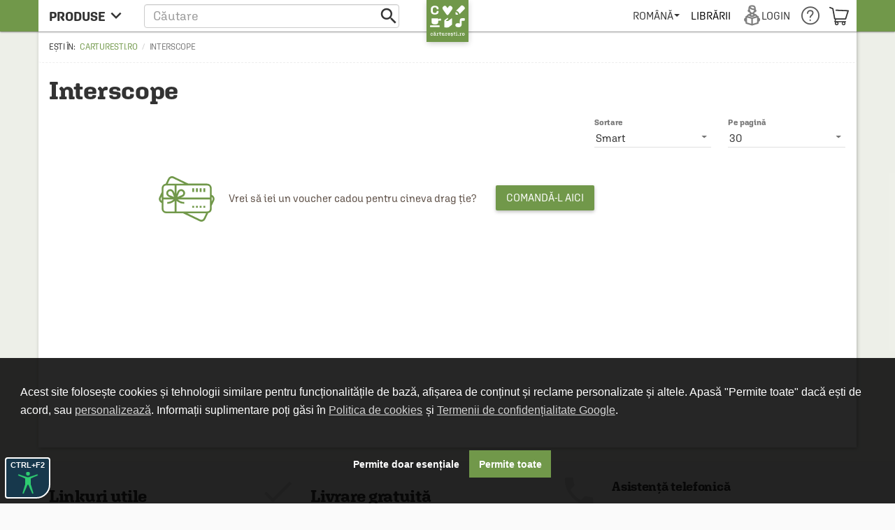

--- FILE ---
content_type: text/html; charset=UTF-8
request_url: https://cdn.dc5.ro/assets/9863c485bb454e176a08c31f5d2aacf5/js/templates/product-type-selector.html
body_size: -237
content:
<md-input-container data-ng-if="::filters.preferences.id_product_type"
                    style="margin-top: 0;">
    <h5 class="_switchLabel">Tip Produs </h5>
    <md-select data-ng-model="filters.preferences.id_product_type.value"
               placeholder="Tip produs"
               data-ng-change="changeAttributeOnSpecialBehavior()">
        <md-option data-ng-repeat="(typeLabel, typeId) in ::filters.preferences.id_product_type.items"
                   data-ng-value="::typeId" data-ng-bind="::typeLabel"></md-option>
    </md-select>
</md-input-container>


--- FILE ---
content_type: text/html; charset=UTF-8
request_url: https://cdn.dc5.ro/assets/9863c485bb454e176a08c31f5d2aacf5/js/templates/product-grid-pagination.html
body_size: 111
content:
<div class="pagerContainer row" data-ng-show="pagination" data-ng-if="pager">
    <div class="col-sm-6">
        <div  layout="row">
            <product-grid-counter></product-grid-counter>
            <div flex></div>
        </div>
    </div>
    <div class="col-sm-6">
        <div  layout="row">
            <div flex></div>
            <ul class="pagination">
                <li class="prev" data-ng-class="pager.prevPage ?'': 'disabled'">
                    <a data-ng-click="setPage(pager.prevPage, $event)">
                        <i class="material-icons">&#xE408;</i>
                    </a>
                </li>
                <li data-ng-if="pager.prevPage && pager.prevPage > 1">
                    <a data-ng-click="setPage(1)">1</a>
                </li>
                <li data-ng-if="pager.prevPage > 2">...</li>
                <li data-ng-if="(pager.nextPage > pager.lastPage) && (pager.prevPage > 2)">
                    <a data-ng-click="setPage(pager.prevPage - 1)" data-ng-bind="pager.prevPage - 1"></a>
                </li>
                <li data-ng-repeat="page in pager.pages"
                    data-ng-class="page == filters.preferences.page.value ? 'active' :''">
                    <a data-ng-click="setPage(page)" data-ng-bind="page"></a>
                </li>
                <li data-ng-if="pager.lastPage > pager.nextPage + 1">...</li>
                <li data-ng-if="(pager.prevPage && (pager.lastPage > pager.nextPage)) || ((!pager.prevPage) && pager.lastPage > pager.nextPage + 1)">
                    <a data-ng-click="setPage(pager.lastPage)" data-ng-bind="pager.lastPage"></a>
                </li>
                <li data-ng-class="pager.nextPage > pager.lastPage ? 'disabled':''">
                    <a data-ng-click="setPage(pager.nextPage,$event)">
                        <i class="material-icons">&#xE409;</i>
                    </a>
                </li>
            </ul>
        </div>
    </div>
</div>

--- FILE ---
content_type: text/html; charset=utf-8
request_url: https://www.google.com/recaptcha/api2/anchor?ar=1&k=6LfRE5QUAAAAAKb8b-nK2NDD3JItA0yKRcVrlsJS&co=aHR0cHM6Ly9jYXJ0dXJlc3RpLnJvOjQ0Mw..&hl=ro&v=PoyoqOPhxBO7pBk68S4YbpHZ&size=normal&anchor-ms=20000&execute-ms=30000&cb=vzjta1rtgthf
body_size: 49530
content:
<!DOCTYPE HTML><html dir="ltr" lang="ro"><head><meta http-equiv="Content-Type" content="text/html; charset=UTF-8">
<meta http-equiv="X-UA-Compatible" content="IE=edge">
<title>reCAPTCHA</title>
<style type="text/css">
/* cyrillic-ext */
@font-face {
  font-family: 'Roboto';
  font-style: normal;
  font-weight: 400;
  font-stretch: 100%;
  src: url(//fonts.gstatic.com/s/roboto/v48/KFO7CnqEu92Fr1ME7kSn66aGLdTylUAMa3GUBHMdazTgWw.woff2) format('woff2');
  unicode-range: U+0460-052F, U+1C80-1C8A, U+20B4, U+2DE0-2DFF, U+A640-A69F, U+FE2E-FE2F;
}
/* cyrillic */
@font-face {
  font-family: 'Roboto';
  font-style: normal;
  font-weight: 400;
  font-stretch: 100%;
  src: url(//fonts.gstatic.com/s/roboto/v48/KFO7CnqEu92Fr1ME7kSn66aGLdTylUAMa3iUBHMdazTgWw.woff2) format('woff2');
  unicode-range: U+0301, U+0400-045F, U+0490-0491, U+04B0-04B1, U+2116;
}
/* greek-ext */
@font-face {
  font-family: 'Roboto';
  font-style: normal;
  font-weight: 400;
  font-stretch: 100%;
  src: url(//fonts.gstatic.com/s/roboto/v48/KFO7CnqEu92Fr1ME7kSn66aGLdTylUAMa3CUBHMdazTgWw.woff2) format('woff2');
  unicode-range: U+1F00-1FFF;
}
/* greek */
@font-face {
  font-family: 'Roboto';
  font-style: normal;
  font-weight: 400;
  font-stretch: 100%;
  src: url(//fonts.gstatic.com/s/roboto/v48/KFO7CnqEu92Fr1ME7kSn66aGLdTylUAMa3-UBHMdazTgWw.woff2) format('woff2');
  unicode-range: U+0370-0377, U+037A-037F, U+0384-038A, U+038C, U+038E-03A1, U+03A3-03FF;
}
/* math */
@font-face {
  font-family: 'Roboto';
  font-style: normal;
  font-weight: 400;
  font-stretch: 100%;
  src: url(//fonts.gstatic.com/s/roboto/v48/KFO7CnqEu92Fr1ME7kSn66aGLdTylUAMawCUBHMdazTgWw.woff2) format('woff2');
  unicode-range: U+0302-0303, U+0305, U+0307-0308, U+0310, U+0312, U+0315, U+031A, U+0326-0327, U+032C, U+032F-0330, U+0332-0333, U+0338, U+033A, U+0346, U+034D, U+0391-03A1, U+03A3-03A9, U+03B1-03C9, U+03D1, U+03D5-03D6, U+03F0-03F1, U+03F4-03F5, U+2016-2017, U+2034-2038, U+203C, U+2040, U+2043, U+2047, U+2050, U+2057, U+205F, U+2070-2071, U+2074-208E, U+2090-209C, U+20D0-20DC, U+20E1, U+20E5-20EF, U+2100-2112, U+2114-2115, U+2117-2121, U+2123-214F, U+2190, U+2192, U+2194-21AE, U+21B0-21E5, U+21F1-21F2, U+21F4-2211, U+2213-2214, U+2216-22FF, U+2308-230B, U+2310, U+2319, U+231C-2321, U+2336-237A, U+237C, U+2395, U+239B-23B7, U+23D0, U+23DC-23E1, U+2474-2475, U+25AF, U+25B3, U+25B7, U+25BD, U+25C1, U+25CA, U+25CC, U+25FB, U+266D-266F, U+27C0-27FF, U+2900-2AFF, U+2B0E-2B11, U+2B30-2B4C, U+2BFE, U+3030, U+FF5B, U+FF5D, U+1D400-1D7FF, U+1EE00-1EEFF;
}
/* symbols */
@font-face {
  font-family: 'Roboto';
  font-style: normal;
  font-weight: 400;
  font-stretch: 100%;
  src: url(//fonts.gstatic.com/s/roboto/v48/KFO7CnqEu92Fr1ME7kSn66aGLdTylUAMaxKUBHMdazTgWw.woff2) format('woff2');
  unicode-range: U+0001-000C, U+000E-001F, U+007F-009F, U+20DD-20E0, U+20E2-20E4, U+2150-218F, U+2190, U+2192, U+2194-2199, U+21AF, U+21E6-21F0, U+21F3, U+2218-2219, U+2299, U+22C4-22C6, U+2300-243F, U+2440-244A, U+2460-24FF, U+25A0-27BF, U+2800-28FF, U+2921-2922, U+2981, U+29BF, U+29EB, U+2B00-2BFF, U+4DC0-4DFF, U+FFF9-FFFB, U+10140-1018E, U+10190-1019C, U+101A0, U+101D0-101FD, U+102E0-102FB, U+10E60-10E7E, U+1D2C0-1D2D3, U+1D2E0-1D37F, U+1F000-1F0FF, U+1F100-1F1AD, U+1F1E6-1F1FF, U+1F30D-1F30F, U+1F315, U+1F31C, U+1F31E, U+1F320-1F32C, U+1F336, U+1F378, U+1F37D, U+1F382, U+1F393-1F39F, U+1F3A7-1F3A8, U+1F3AC-1F3AF, U+1F3C2, U+1F3C4-1F3C6, U+1F3CA-1F3CE, U+1F3D4-1F3E0, U+1F3ED, U+1F3F1-1F3F3, U+1F3F5-1F3F7, U+1F408, U+1F415, U+1F41F, U+1F426, U+1F43F, U+1F441-1F442, U+1F444, U+1F446-1F449, U+1F44C-1F44E, U+1F453, U+1F46A, U+1F47D, U+1F4A3, U+1F4B0, U+1F4B3, U+1F4B9, U+1F4BB, U+1F4BF, U+1F4C8-1F4CB, U+1F4D6, U+1F4DA, U+1F4DF, U+1F4E3-1F4E6, U+1F4EA-1F4ED, U+1F4F7, U+1F4F9-1F4FB, U+1F4FD-1F4FE, U+1F503, U+1F507-1F50B, U+1F50D, U+1F512-1F513, U+1F53E-1F54A, U+1F54F-1F5FA, U+1F610, U+1F650-1F67F, U+1F687, U+1F68D, U+1F691, U+1F694, U+1F698, U+1F6AD, U+1F6B2, U+1F6B9-1F6BA, U+1F6BC, U+1F6C6-1F6CF, U+1F6D3-1F6D7, U+1F6E0-1F6EA, U+1F6F0-1F6F3, U+1F6F7-1F6FC, U+1F700-1F7FF, U+1F800-1F80B, U+1F810-1F847, U+1F850-1F859, U+1F860-1F887, U+1F890-1F8AD, U+1F8B0-1F8BB, U+1F8C0-1F8C1, U+1F900-1F90B, U+1F93B, U+1F946, U+1F984, U+1F996, U+1F9E9, U+1FA00-1FA6F, U+1FA70-1FA7C, U+1FA80-1FA89, U+1FA8F-1FAC6, U+1FACE-1FADC, U+1FADF-1FAE9, U+1FAF0-1FAF8, U+1FB00-1FBFF;
}
/* vietnamese */
@font-face {
  font-family: 'Roboto';
  font-style: normal;
  font-weight: 400;
  font-stretch: 100%;
  src: url(//fonts.gstatic.com/s/roboto/v48/KFO7CnqEu92Fr1ME7kSn66aGLdTylUAMa3OUBHMdazTgWw.woff2) format('woff2');
  unicode-range: U+0102-0103, U+0110-0111, U+0128-0129, U+0168-0169, U+01A0-01A1, U+01AF-01B0, U+0300-0301, U+0303-0304, U+0308-0309, U+0323, U+0329, U+1EA0-1EF9, U+20AB;
}
/* latin-ext */
@font-face {
  font-family: 'Roboto';
  font-style: normal;
  font-weight: 400;
  font-stretch: 100%;
  src: url(//fonts.gstatic.com/s/roboto/v48/KFO7CnqEu92Fr1ME7kSn66aGLdTylUAMa3KUBHMdazTgWw.woff2) format('woff2');
  unicode-range: U+0100-02BA, U+02BD-02C5, U+02C7-02CC, U+02CE-02D7, U+02DD-02FF, U+0304, U+0308, U+0329, U+1D00-1DBF, U+1E00-1E9F, U+1EF2-1EFF, U+2020, U+20A0-20AB, U+20AD-20C0, U+2113, U+2C60-2C7F, U+A720-A7FF;
}
/* latin */
@font-face {
  font-family: 'Roboto';
  font-style: normal;
  font-weight: 400;
  font-stretch: 100%;
  src: url(//fonts.gstatic.com/s/roboto/v48/KFO7CnqEu92Fr1ME7kSn66aGLdTylUAMa3yUBHMdazQ.woff2) format('woff2');
  unicode-range: U+0000-00FF, U+0131, U+0152-0153, U+02BB-02BC, U+02C6, U+02DA, U+02DC, U+0304, U+0308, U+0329, U+2000-206F, U+20AC, U+2122, U+2191, U+2193, U+2212, U+2215, U+FEFF, U+FFFD;
}
/* cyrillic-ext */
@font-face {
  font-family: 'Roboto';
  font-style: normal;
  font-weight: 500;
  font-stretch: 100%;
  src: url(//fonts.gstatic.com/s/roboto/v48/KFO7CnqEu92Fr1ME7kSn66aGLdTylUAMa3GUBHMdazTgWw.woff2) format('woff2');
  unicode-range: U+0460-052F, U+1C80-1C8A, U+20B4, U+2DE0-2DFF, U+A640-A69F, U+FE2E-FE2F;
}
/* cyrillic */
@font-face {
  font-family: 'Roboto';
  font-style: normal;
  font-weight: 500;
  font-stretch: 100%;
  src: url(//fonts.gstatic.com/s/roboto/v48/KFO7CnqEu92Fr1ME7kSn66aGLdTylUAMa3iUBHMdazTgWw.woff2) format('woff2');
  unicode-range: U+0301, U+0400-045F, U+0490-0491, U+04B0-04B1, U+2116;
}
/* greek-ext */
@font-face {
  font-family: 'Roboto';
  font-style: normal;
  font-weight: 500;
  font-stretch: 100%;
  src: url(//fonts.gstatic.com/s/roboto/v48/KFO7CnqEu92Fr1ME7kSn66aGLdTylUAMa3CUBHMdazTgWw.woff2) format('woff2');
  unicode-range: U+1F00-1FFF;
}
/* greek */
@font-face {
  font-family: 'Roboto';
  font-style: normal;
  font-weight: 500;
  font-stretch: 100%;
  src: url(//fonts.gstatic.com/s/roboto/v48/KFO7CnqEu92Fr1ME7kSn66aGLdTylUAMa3-UBHMdazTgWw.woff2) format('woff2');
  unicode-range: U+0370-0377, U+037A-037F, U+0384-038A, U+038C, U+038E-03A1, U+03A3-03FF;
}
/* math */
@font-face {
  font-family: 'Roboto';
  font-style: normal;
  font-weight: 500;
  font-stretch: 100%;
  src: url(//fonts.gstatic.com/s/roboto/v48/KFO7CnqEu92Fr1ME7kSn66aGLdTylUAMawCUBHMdazTgWw.woff2) format('woff2');
  unicode-range: U+0302-0303, U+0305, U+0307-0308, U+0310, U+0312, U+0315, U+031A, U+0326-0327, U+032C, U+032F-0330, U+0332-0333, U+0338, U+033A, U+0346, U+034D, U+0391-03A1, U+03A3-03A9, U+03B1-03C9, U+03D1, U+03D5-03D6, U+03F0-03F1, U+03F4-03F5, U+2016-2017, U+2034-2038, U+203C, U+2040, U+2043, U+2047, U+2050, U+2057, U+205F, U+2070-2071, U+2074-208E, U+2090-209C, U+20D0-20DC, U+20E1, U+20E5-20EF, U+2100-2112, U+2114-2115, U+2117-2121, U+2123-214F, U+2190, U+2192, U+2194-21AE, U+21B0-21E5, U+21F1-21F2, U+21F4-2211, U+2213-2214, U+2216-22FF, U+2308-230B, U+2310, U+2319, U+231C-2321, U+2336-237A, U+237C, U+2395, U+239B-23B7, U+23D0, U+23DC-23E1, U+2474-2475, U+25AF, U+25B3, U+25B7, U+25BD, U+25C1, U+25CA, U+25CC, U+25FB, U+266D-266F, U+27C0-27FF, U+2900-2AFF, U+2B0E-2B11, U+2B30-2B4C, U+2BFE, U+3030, U+FF5B, U+FF5D, U+1D400-1D7FF, U+1EE00-1EEFF;
}
/* symbols */
@font-face {
  font-family: 'Roboto';
  font-style: normal;
  font-weight: 500;
  font-stretch: 100%;
  src: url(//fonts.gstatic.com/s/roboto/v48/KFO7CnqEu92Fr1ME7kSn66aGLdTylUAMaxKUBHMdazTgWw.woff2) format('woff2');
  unicode-range: U+0001-000C, U+000E-001F, U+007F-009F, U+20DD-20E0, U+20E2-20E4, U+2150-218F, U+2190, U+2192, U+2194-2199, U+21AF, U+21E6-21F0, U+21F3, U+2218-2219, U+2299, U+22C4-22C6, U+2300-243F, U+2440-244A, U+2460-24FF, U+25A0-27BF, U+2800-28FF, U+2921-2922, U+2981, U+29BF, U+29EB, U+2B00-2BFF, U+4DC0-4DFF, U+FFF9-FFFB, U+10140-1018E, U+10190-1019C, U+101A0, U+101D0-101FD, U+102E0-102FB, U+10E60-10E7E, U+1D2C0-1D2D3, U+1D2E0-1D37F, U+1F000-1F0FF, U+1F100-1F1AD, U+1F1E6-1F1FF, U+1F30D-1F30F, U+1F315, U+1F31C, U+1F31E, U+1F320-1F32C, U+1F336, U+1F378, U+1F37D, U+1F382, U+1F393-1F39F, U+1F3A7-1F3A8, U+1F3AC-1F3AF, U+1F3C2, U+1F3C4-1F3C6, U+1F3CA-1F3CE, U+1F3D4-1F3E0, U+1F3ED, U+1F3F1-1F3F3, U+1F3F5-1F3F7, U+1F408, U+1F415, U+1F41F, U+1F426, U+1F43F, U+1F441-1F442, U+1F444, U+1F446-1F449, U+1F44C-1F44E, U+1F453, U+1F46A, U+1F47D, U+1F4A3, U+1F4B0, U+1F4B3, U+1F4B9, U+1F4BB, U+1F4BF, U+1F4C8-1F4CB, U+1F4D6, U+1F4DA, U+1F4DF, U+1F4E3-1F4E6, U+1F4EA-1F4ED, U+1F4F7, U+1F4F9-1F4FB, U+1F4FD-1F4FE, U+1F503, U+1F507-1F50B, U+1F50D, U+1F512-1F513, U+1F53E-1F54A, U+1F54F-1F5FA, U+1F610, U+1F650-1F67F, U+1F687, U+1F68D, U+1F691, U+1F694, U+1F698, U+1F6AD, U+1F6B2, U+1F6B9-1F6BA, U+1F6BC, U+1F6C6-1F6CF, U+1F6D3-1F6D7, U+1F6E0-1F6EA, U+1F6F0-1F6F3, U+1F6F7-1F6FC, U+1F700-1F7FF, U+1F800-1F80B, U+1F810-1F847, U+1F850-1F859, U+1F860-1F887, U+1F890-1F8AD, U+1F8B0-1F8BB, U+1F8C0-1F8C1, U+1F900-1F90B, U+1F93B, U+1F946, U+1F984, U+1F996, U+1F9E9, U+1FA00-1FA6F, U+1FA70-1FA7C, U+1FA80-1FA89, U+1FA8F-1FAC6, U+1FACE-1FADC, U+1FADF-1FAE9, U+1FAF0-1FAF8, U+1FB00-1FBFF;
}
/* vietnamese */
@font-face {
  font-family: 'Roboto';
  font-style: normal;
  font-weight: 500;
  font-stretch: 100%;
  src: url(//fonts.gstatic.com/s/roboto/v48/KFO7CnqEu92Fr1ME7kSn66aGLdTylUAMa3OUBHMdazTgWw.woff2) format('woff2');
  unicode-range: U+0102-0103, U+0110-0111, U+0128-0129, U+0168-0169, U+01A0-01A1, U+01AF-01B0, U+0300-0301, U+0303-0304, U+0308-0309, U+0323, U+0329, U+1EA0-1EF9, U+20AB;
}
/* latin-ext */
@font-face {
  font-family: 'Roboto';
  font-style: normal;
  font-weight: 500;
  font-stretch: 100%;
  src: url(//fonts.gstatic.com/s/roboto/v48/KFO7CnqEu92Fr1ME7kSn66aGLdTylUAMa3KUBHMdazTgWw.woff2) format('woff2');
  unicode-range: U+0100-02BA, U+02BD-02C5, U+02C7-02CC, U+02CE-02D7, U+02DD-02FF, U+0304, U+0308, U+0329, U+1D00-1DBF, U+1E00-1E9F, U+1EF2-1EFF, U+2020, U+20A0-20AB, U+20AD-20C0, U+2113, U+2C60-2C7F, U+A720-A7FF;
}
/* latin */
@font-face {
  font-family: 'Roboto';
  font-style: normal;
  font-weight: 500;
  font-stretch: 100%;
  src: url(//fonts.gstatic.com/s/roboto/v48/KFO7CnqEu92Fr1ME7kSn66aGLdTylUAMa3yUBHMdazQ.woff2) format('woff2');
  unicode-range: U+0000-00FF, U+0131, U+0152-0153, U+02BB-02BC, U+02C6, U+02DA, U+02DC, U+0304, U+0308, U+0329, U+2000-206F, U+20AC, U+2122, U+2191, U+2193, U+2212, U+2215, U+FEFF, U+FFFD;
}
/* cyrillic-ext */
@font-face {
  font-family: 'Roboto';
  font-style: normal;
  font-weight: 900;
  font-stretch: 100%;
  src: url(//fonts.gstatic.com/s/roboto/v48/KFO7CnqEu92Fr1ME7kSn66aGLdTylUAMa3GUBHMdazTgWw.woff2) format('woff2');
  unicode-range: U+0460-052F, U+1C80-1C8A, U+20B4, U+2DE0-2DFF, U+A640-A69F, U+FE2E-FE2F;
}
/* cyrillic */
@font-face {
  font-family: 'Roboto';
  font-style: normal;
  font-weight: 900;
  font-stretch: 100%;
  src: url(//fonts.gstatic.com/s/roboto/v48/KFO7CnqEu92Fr1ME7kSn66aGLdTylUAMa3iUBHMdazTgWw.woff2) format('woff2');
  unicode-range: U+0301, U+0400-045F, U+0490-0491, U+04B0-04B1, U+2116;
}
/* greek-ext */
@font-face {
  font-family: 'Roboto';
  font-style: normal;
  font-weight: 900;
  font-stretch: 100%;
  src: url(//fonts.gstatic.com/s/roboto/v48/KFO7CnqEu92Fr1ME7kSn66aGLdTylUAMa3CUBHMdazTgWw.woff2) format('woff2');
  unicode-range: U+1F00-1FFF;
}
/* greek */
@font-face {
  font-family: 'Roboto';
  font-style: normal;
  font-weight: 900;
  font-stretch: 100%;
  src: url(//fonts.gstatic.com/s/roboto/v48/KFO7CnqEu92Fr1ME7kSn66aGLdTylUAMa3-UBHMdazTgWw.woff2) format('woff2');
  unicode-range: U+0370-0377, U+037A-037F, U+0384-038A, U+038C, U+038E-03A1, U+03A3-03FF;
}
/* math */
@font-face {
  font-family: 'Roboto';
  font-style: normal;
  font-weight: 900;
  font-stretch: 100%;
  src: url(//fonts.gstatic.com/s/roboto/v48/KFO7CnqEu92Fr1ME7kSn66aGLdTylUAMawCUBHMdazTgWw.woff2) format('woff2');
  unicode-range: U+0302-0303, U+0305, U+0307-0308, U+0310, U+0312, U+0315, U+031A, U+0326-0327, U+032C, U+032F-0330, U+0332-0333, U+0338, U+033A, U+0346, U+034D, U+0391-03A1, U+03A3-03A9, U+03B1-03C9, U+03D1, U+03D5-03D6, U+03F0-03F1, U+03F4-03F5, U+2016-2017, U+2034-2038, U+203C, U+2040, U+2043, U+2047, U+2050, U+2057, U+205F, U+2070-2071, U+2074-208E, U+2090-209C, U+20D0-20DC, U+20E1, U+20E5-20EF, U+2100-2112, U+2114-2115, U+2117-2121, U+2123-214F, U+2190, U+2192, U+2194-21AE, U+21B0-21E5, U+21F1-21F2, U+21F4-2211, U+2213-2214, U+2216-22FF, U+2308-230B, U+2310, U+2319, U+231C-2321, U+2336-237A, U+237C, U+2395, U+239B-23B7, U+23D0, U+23DC-23E1, U+2474-2475, U+25AF, U+25B3, U+25B7, U+25BD, U+25C1, U+25CA, U+25CC, U+25FB, U+266D-266F, U+27C0-27FF, U+2900-2AFF, U+2B0E-2B11, U+2B30-2B4C, U+2BFE, U+3030, U+FF5B, U+FF5D, U+1D400-1D7FF, U+1EE00-1EEFF;
}
/* symbols */
@font-face {
  font-family: 'Roboto';
  font-style: normal;
  font-weight: 900;
  font-stretch: 100%;
  src: url(//fonts.gstatic.com/s/roboto/v48/KFO7CnqEu92Fr1ME7kSn66aGLdTylUAMaxKUBHMdazTgWw.woff2) format('woff2');
  unicode-range: U+0001-000C, U+000E-001F, U+007F-009F, U+20DD-20E0, U+20E2-20E4, U+2150-218F, U+2190, U+2192, U+2194-2199, U+21AF, U+21E6-21F0, U+21F3, U+2218-2219, U+2299, U+22C4-22C6, U+2300-243F, U+2440-244A, U+2460-24FF, U+25A0-27BF, U+2800-28FF, U+2921-2922, U+2981, U+29BF, U+29EB, U+2B00-2BFF, U+4DC0-4DFF, U+FFF9-FFFB, U+10140-1018E, U+10190-1019C, U+101A0, U+101D0-101FD, U+102E0-102FB, U+10E60-10E7E, U+1D2C0-1D2D3, U+1D2E0-1D37F, U+1F000-1F0FF, U+1F100-1F1AD, U+1F1E6-1F1FF, U+1F30D-1F30F, U+1F315, U+1F31C, U+1F31E, U+1F320-1F32C, U+1F336, U+1F378, U+1F37D, U+1F382, U+1F393-1F39F, U+1F3A7-1F3A8, U+1F3AC-1F3AF, U+1F3C2, U+1F3C4-1F3C6, U+1F3CA-1F3CE, U+1F3D4-1F3E0, U+1F3ED, U+1F3F1-1F3F3, U+1F3F5-1F3F7, U+1F408, U+1F415, U+1F41F, U+1F426, U+1F43F, U+1F441-1F442, U+1F444, U+1F446-1F449, U+1F44C-1F44E, U+1F453, U+1F46A, U+1F47D, U+1F4A3, U+1F4B0, U+1F4B3, U+1F4B9, U+1F4BB, U+1F4BF, U+1F4C8-1F4CB, U+1F4D6, U+1F4DA, U+1F4DF, U+1F4E3-1F4E6, U+1F4EA-1F4ED, U+1F4F7, U+1F4F9-1F4FB, U+1F4FD-1F4FE, U+1F503, U+1F507-1F50B, U+1F50D, U+1F512-1F513, U+1F53E-1F54A, U+1F54F-1F5FA, U+1F610, U+1F650-1F67F, U+1F687, U+1F68D, U+1F691, U+1F694, U+1F698, U+1F6AD, U+1F6B2, U+1F6B9-1F6BA, U+1F6BC, U+1F6C6-1F6CF, U+1F6D3-1F6D7, U+1F6E0-1F6EA, U+1F6F0-1F6F3, U+1F6F7-1F6FC, U+1F700-1F7FF, U+1F800-1F80B, U+1F810-1F847, U+1F850-1F859, U+1F860-1F887, U+1F890-1F8AD, U+1F8B0-1F8BB, U+1F8C0-1F8C1, U+1F900-1F90B, U+1F93B, U+1F946, U+1F984, U+1F996, U+1F9E9, U+1FA00-1FA6F, U+1FA70-1FA7C, U+1FA80-1FA89, U+1FA8F-1FAC6, U+1FACE-1FADC, U+1FADF-1FAE9, U+1FAF0-1FAF8, U+1FB00-1FBFF;
}
/* vietnamese */
@font-face {
  font-family: 'Roboto';
  font-style: normal;
  font-weight: 900;
  font-stretch: 100%;
  src: url(//fonts.gstatic.com/s/roboto/v48/KFO7CnqEu92Fr1ME7kSn66aGLdTylUAMa3OUBHMdazTgWw.woff2) format('woff2');
  unicode-range: U+0102-0103, U+0110-0111, U+0128-0129, U+0168-0169, U+01A0-01A1, U+01AF-01B0, U+0300-0301, U+0303-0304, U+0308-0309, U+0323, U+0329, U+1EA0-1EF9, U+20AB;
}
/* latin-ext */
@font-face {
  font-family: 'Roboto';
  font-style: normal;
  font-weight: 900;
  font-stretch: 100%;
  src: url(//fonts.gstatic.com/s/roboto/v48/KFO7CnqEu92Fr1ME7kSn66aGLdTylUAMa3KUBHMdazTgWw.woff2) format('woff2');
  unicode-range: U+0100-02BA, U+02BD-02C5, U+02C7-02CC, U+02CE-02D7, U+02DD-02FF, U+0304, U+0308, U+0329, U+1D00-1DBF, U+1E00-1E9F, U+1EF2-1EFF, U+2020, U+20A0-20AB, U+20AD-20C0, U+2113, U+2C60-2C7F, U+A720-A7FF;
}
/* latin */
@font-face {
  font-family: 'Roboto';
  font-style: normal;
  font-weight: 900;
  font-stretch: 100%;
  src: url(//fonts.gstatic.com/s/roboto/v48/KFO7CnqEu92Fr1ME7kSn66aGLdTylUAMa3yUBHMdazQ.woff2) format('woff2');
  unicode-range: U+0000-00FF, U+0131, U+0152-0153, U+02BB-02BC, U+02C6, U+02DA, U+02DC, U+0304, U+0308, U+0329, U+2000-206F, U+20AC, U+2122, U+2191, U+2193, U+2212, U+2215, U+FEFF, U+FFFD;
}

</style>
<link rel="stylesheet" type="text/css" href="https://www.gstatic.com/recaptcha/releases/PoyoqOPhxBO7pBk68S4YbpHZ/styles__ltr.css">
<script nonce="QRiFrj5CqUsRm2tQ9j0EiQ" type="text/javascript">window['__recaptcha_api'] = 'https://www.google.com/recaptcha/api2/';</script>
<script type="text/javascript" src="https://www.gstatic.com/recaptcha/releases/PoyoqOPhxBO7pBk68S4YbpHZ/recaptcha__ro.js" nonce="QRiFrj5CqUsRm2tQ9j0EiQ">
      
    </script></head>
<body><div id="rc-anchor-alert" class="rc-anchor-alert"></div>
<input type="hidden" id="recaptcha-token" value="[base64]">
<script type="text/javascript" nonce="QRiFrj5CqUsRm2tQ9j0EiQ">
      recaptcha.anchor.Main.init("[\x22ainput\x22,[\x22bgdata\x22,\x22\x22,\[base64]/[base64]/[base64]/KE4oMTI0LHYsdi5HKSxMWihsLHYpKTpOKDEyNCx2LGwpLFYpLHYpLFQpKSxGKDE3MSx2KX0scjc9ZnVuY3Rpb24obCl7cmV0dXJuIGx9LEM9ZnVuY3Rpb24obCxWLHYpe04odixsLFYpLFZbYWtdPTI3OTZ9LG49ZnVuY3Rpb24obCxWKXtWLlg9KChWLlg/[base64]/[base64]/[base64]/[base64]/[base64]/[base64]/[base64]/[base64]/[base64]/[base64]/[base64]\\u003d\x22,\[base64]\x22,\x22w7bClSMIGSAjw6fCvUwbw6sjw4QrwrDCscOww6rCnxNlw5QfGcKHIsO2QMKsfsKsbmnCkQJ7dh5cwpXCjsO3d8O4BhfDh8KZV8Omw6JPwqPCs3nCi8OdwoHCui/CtMKKwrLDsnTDiGbCt8Osw4DDj8KSBsOHGsKmw7htNMKawoMUw6DCn8K8SMOBwrvDpk1/woTDlQkDw7llwrvChi0twpDDo8Okw5pEOMKSW8OhVj/CkRBba1o1FMO7fcKjw7g7G1HDgTHCg2vDu8OqwrrDiQo8wobDqnnCnQnCqcKxIsO1bcK8wpHDu8OvX8K5w67CjsKrJ8KYw7NHwrcLHsKVEcK1R8Okw6kAREvCsMOnw6rDpnxsE07CqcOlZ8OQwqNRJMK0w5TDrsKmwpTCjMKQwrvCuy/CpcK8S8KiI8K9UMOVwoooGsOBwrMaw75Bw74LWUjDpsKNTcOiJxHDjMKxw6jChV8Twpg/IEkSwqzDlQ7Ck8KGw5kkwolhGkrCocOrbcOLbigkA8OCw5jCnlnDpEzCv8KhXcKpw6lbw7bCvigRw4McwqTDs8OBcTM2w6dTTMKuH8O1PxZSw7LDpsOLWzJ4wq7CoVAmw7lSCMKwwogswrdAw5w/OMKuw4gFw7wVcjR4ZMOlwrg/[base64]/[base64]/[base64]/CtcOtw5/[base64]/w4k4TXwgczk4BGHChsKOdsK9cwUDIsO5wo4UR8OdwqlFYcKNHzhWwqZgM8OrwrHDtcOvSBlSwpVmw53CgUjCosKFw6l+ExXClMKYw6rCjQNkFcKjwrDDmm/[base64]/[base64]/Do8O1fsKFwqXCvwotQMO9wpIqwqNaeFHDvFjCscK2wq/CosKGwrLDtXtCw6bDlkVPw4oUcEFuV8KHe8KuOsOBwrjCiMKAwpfCtMKhJGszw7VqKcOhwoTCrF8BRMO/ecOsW8OVwrTChsOGw6LDmFsYccOjCcO0Sk8cwofCisOME8KKTcKdQE8zw4DCugopDjUdwp3CsSnDi8Kfw6XDoHbClcOsKRTCscKKKsKRwpfDskhpScKLPcO/U8KbLMOJw5PCsnLDpcKsUnUqwrpFOMOiPlsmLsKFBsOqw6zDisKYw4HCssOzIcKmcSppw7jCvMKBw55ywrrDlkjCtMOJwrDChXfCuzjDhFMsw7/[base64]/DuwbDpMKEUkvChsKdXjNzw6F+w6l3w5x4wo3DjEI0w7PDhBvCicOMJVrDsn4SwqnCugchJn/DsxAGVcOgVHLCtXkQw7TDusKcwpkFSVvCkV4dDMKgFMO5wpHDmBfDuXvDlcO9acOLw6XCs8Oew5FDNirDsMO7ZMK8w6leKcObw4o/[base64]/w7J0BcKPw4PDgMOww6JuAsOPw7PCg0DCvlkNe0Qew6c9LmXCs8KFw5FDMB5qVXcgw4xmw5gdDcKqO3V5wo0/w7lGVTvDqMOzwpwyw7/[base64]/w7Q8Y8ODwqbCl10NDkJBw7hxwo7Dj8O1w43CtcKeZR5OQMKsw7Ujwo3CrnZgWsKhwqfCqsK5PQhUCsOAw6Zawp/CvsKJMxHCi0/DncOiw6Nuwq/DssK9AMK/By3DiMOkOUvCrsO7wr/DocKMwq90woHCksKbU8KbesKacmbDhcKNb8O3wr40QC54w6bDkMOGKk47P8O/w7MywpHCoMOeGcOTw5U7w5crThZ7w7N2w5ZaBQpYw4wUwpjCl8KWwqHCksK+OmzDjgTDuMKIw4h7wohVw5sDwpwWw6R9woXDuMO+YcKXdsOpcGgKwo3Dh8KGw7/CqcOgwphew6bCncOlZygzOMK6L8OfABIBw5HDk8O/AcK0JS4cwrbCvl/CpTVHN8KYCC5vw4bDnsK1w4rDqxl9w4Qiw7vDuSHCh3zCjcOywoHDjgVaTsOiwr3Csw/[base64]/wpdOf8OOJ1PDocOXwprDnR/DrWpew4JpAiphWGVjwpUcwrnCmEtvN8Ojw79Rd8KCw4/[base64]/aCozw4htwrfCqMOsMMO2wrLCq8KMwo3CjScsGMKiwps+RXU0wqnCmS7CpTfCs8OmC03ClAvDjsK6GgcNZxo/VsK4w4BHwqhCHAXDlXhPw6jDlXl0wrHDpTzDrsOyJBprwoU8SloAw79vbMKwUMKXw5doCcOqBSXCsEtTMgTDksOZDsKwd08fUQ7Dt8O6HX3CnlrCpFDDrX4LwoLDhsOoUsO+w7bDv8Oow6XDuG4uw5XCkQDDsCLCowx9w5YBw4rDrMKNwrPDm8KYPsKsw6LCgMO/w6fDvAFdLDHDqMKjaMOlw5xeRHY6w6p3BhfDucKZwq7ChcOZbEfDgzDDkHLDhcOVwqwNExzCg8Ovwq9Bw5HCkBl7NcKiw7ANChzDtmQawrLCs8KbIMKNTMK7w4ERVcKyw4bDp8OjwqNjbcKKw6vDgAd8csK2wr/CjmDDhMKPSHUUecOYDsKTw791QMKnwr41ZSQ8w7MIwqIrw57DlQ3DscKaFlYnwpEFw48BwoMXwr1bIsO0bsKhT8KBwo0hw5Nnw63DtH5/wot2w7bCvSrCgyI1ZRR6w45BMMKFwp7CpcOlwpbDg8KLw6smw51aw41tw4cAw43CjXrCocKVKMKQbHZmc8KXwol9HMOhIhsER8ONalnChBIJw7xtTcKmdm/CvjLCn8KLHsO+w6nDi3jDrw/DkQNiasO+w4bCmGRURVnChcKWNsKmwrwTw6pjwqHCm8KOE1ogDXwrDsKqRMO6CMOgSMOafD5nKhlLwoVBF8KDf8KVQ8Ouwo3Dv8OAw6Evw6HCnCw8w6Acw5zCj8KYSMKHFk0WwoHCtTwsIk96TCcSw6poYsOLw4/DuT/Ch07DvhB7csKeJMOSw7zDvMKKAUzDvsKaWmDDnMOfAsORESspH8O2wqbDrcKvwpTCp2XDrcO9QsKKw4LDnsKaY8KkNcKLw6hcOXUZw4LCtFDCucO9b2PDv3PChUAdw4rDsDNlLMKrwpPCtyPCjUhgw40/w7fCkEXClTfDp3/DpsKwJsOyw79PX8OYG3zDv8OQw6/Cr3JMHsOMworDg1DCg3RmG8KvYmjDqsKMawrCiwPDrsKGPcOcwpR+BD/[base64]/DsVXCgWQZDAhLCsO6w7fCpQ1Gw50mGGdzwq1fSBzCvhfCu8ONclN0dcOMDsOFwoxhworCl8Owa145w4LCmw1Gwo0cLsOQeA0newkkbMKYw4TDnMKmwrLCvsOkw65Tw4oBUz3DvcOAWw/Di21jwpE7LsKFwpzCvsKWw6/Dr8Oyw5QOwpYAw7nDpsK+KcK5w4bDjnd1eWHCgMObwpRPw5Y4wpwNwrHCrjkvQAVwXkxUG8OzDsODCMKewovCt8KpN8Ocw5VhwpR5w7QFPQTCqyERUQbDkQnCs8KDw5jCoXNMecORw4zCvcKpaMOhw4bCj0law57ChEsHw4ZEIMKnFnfCvnVVRMO/[base64]/CrRPCnn8hNUHCl8KRFkNkVQo5w4vDjMOpPsKUw4saw68HFktVVcKqYMKWw4jDkMKGLcKLwp8IwoDCvS3Dg8OWw73Dr3g/w7oAw4bCtcKVdnUzRsKfO8K8KMKCwpd0w6pyC2PDjSp9D8K1wqkJwrLDkXfCnzTDvzfCrMO1wq7Di8KiaBA1L8O8w67Dq8Oyw6fCnMOsMkTCqUvDkcOdU8Kvw7F1wrfCtsO7wqBzwrNVJiohw4/CvsOoUcOWw51OwqDDvVnCr0jDpcOqw43CvsOGXcKlw6E/wozCmsKjwr1QwoXDtQjDvD3DhFc9wrPCrmTCtDhGcMKPQsO7w5NPw5XChcO1SsK6IGdfTMK+w5zDjsOpw7TDjcK/w4/DmMOcHcK+FibCrFHClsOAwpTCocKmw5zCoMK0UMONw4stDVRVdQPDoMK9FMKTw696w5dZw7zDvsKwwrQfw7/Dh8OGZcOYw4I1w6E2FMOnW0TCpGrDhnhKw67Cu8OnEybDl208GFfCtsKPRsO+wpF8w43DrMOgJDdLEsOHNhR/ScO+TkXDvCYxw5/[base64]/CmT7DsCrChDRlw7B3HMORwokSwp8zTVzDjMONVsKuw7LDoV7Dkh4hw77DqW7DpU/[base64]/CpTUbRFwtO8KsIinCnMO/wq9KL8OOMsKWw5rCljjCiMOZUsKtw6ATwoEMKwgGw7x9wqs3JMOSZcO1dmdlwoXCoMKIwoDCicOCBMO2w6TCjcOBRsKoX07DvjLCoTbComvCrMOCwqfDiMOmw7/CkjlLOi0uTsKKw6zCqVZXwopNfVPDnjXDtcOew7PCixbDt1DDqsKTw6PDhcOcw7PDkzR5YcOMZMKeJRrDrgvDmk7DgMOrfBTCllxRwqJswoPCqsKPFw5Ww78Fw7jCqFjDr33DgTrDjMONZgbCqU8wB0Qsw7NSw53ChMOaUxFDw7MZWU04QnATWxHDpsK5wrzDlQ/CtEBCHUxPwoHDkDbDkx7DksOkInfDrcO0axPDscKJFi0uJw1cKlxZPEfDnzINwrFBwrcuEMOmV8KmworDtUpfPcOGZFTCsMKqwr7Cl8O/wozCm8OVw6DDs0TDkcKYMcKRwooSw4XDhU/DlUfDnXwrw7VrFsOQPHTDjMKvw4VXf8KKAwbClFMEwr3DhcOKUsOrwqwwAcKgwpBNYcOcw4EwBcKLH8O3YgBDwo7DuAbDjcOKMsKJwqXDv8KnwoBNw5nDqHDCncOswpfCqwfDk8KAwpVFw77DjThlw6pRKlrDh8OFw7/CgxxPJsOCRsO0J1xqfB/Dj8OAwr/DncKqw7YIwr/DpcOnZgAawprCslzCrsKIwrgcMsO6wprDkMKWKgDDicKhSnXChxopwr/DhQIFw49Gwqksw4k7wpDDj8ORRcKww6dOdQ88Q8Kvw4FNwpQgXjpAPlbDjUjDtmxOw5zCkSBvBXs0w5Jcw7bDksOkLsK1w77CnMKuI8OVDsO5w5UswrTCmEF0wo9DwrhLDsOQw4LCvMO8Yx/CjcO1wp9THsKlwqPChMK1CcOBw7o+V2/CkF8jworCrWXDvsOsZcO5CRopw4fClH4mwpdvFcKdFlXCtMKFw7kZw5DCnsKKX8Kgw7kKacOCF8Kuw5pMw5hUwrrDssOSwrcXwrfCmcKHwpLCmsKYJsOsw6g9a3pkc8KNe1HCm2TCmRLDh8K1elU0wqJ+w7ZTw7XCoAJ6w4HCssKNwpIlBMODwrHDuRkowpx/S0bCq3UPw4ZrOxxJahrDoS9nHEdOw6xaw6VTw5rCqMO9w6/[base64]/Dh03DmsO2w5/[base64]/CgChQK8K9VMKQcFfCukPDnMKwW8KjwpDDpcOUL8KrTcKrJT9/w7Z2wp3DlBdxK8Klwp0TwoLCm8ONFiDDlcKWwrR+LUnCrCxSwo7DvQ3Dj8OcAsOCcsOnXMOvGCPDuWklG8KDd8ONwrjDqRdrLsOhwpFwBCzCoMOHwoTDs8OYDGlPwp/[base64]/DgnBjVkdVw6IPTVbDqsKMwqNmwrMBw4vDm8Kew6UtwrJnwofDjsKuwqHCsQ/Dk8K5a2tFCkI/[base64]/wpzDvyfDmHp2TsK4w5NRwoXCssKWw73ChUXDp8KJw6N3ZgbCnsKDw5TCvU/[base64]/[base64]/cGjCsEkBwqBjw6nDj0N2SQtxwofDty4yaCciLsO9BMOxw5A7w4DChRnDsHxDwqDDrB0Sw6bCqykhNcOqwp9dw6/Dg8OIw6DCjcKNO8OUw4bDkHcJw6Jpw4t+LsOROsOawrAOVcODwqgSwrg7RMOnw7goQDHDucKBwp1+woFhUsKkfMKLw6/ClcKFdzVzWhnCmzrCtzbDvsK1YsOJwrPCn8KCKVc4QCLCvx1VLBZhb8KuwpEqw6khSzRDPsOuwphle8O5wpEqWcOkwoF6w7zCnTLDoxxQO8O/wr/CucKOwpPDvMOyw5bCscK/woXCnsOHw61uw5UwU8OeTsOJw5ZXw63Dr15fBhInL8O1UiR+PsKdE37Dkjp/eEoswo/CucOcw7nCvMKDYMO3csKuUFJmwpZTwp7ChmI8TsKgQ0/Cm0fCgsKGZHbCqcKLc8OhWg8aAsOFCcKMIFbDn3Jlwq8LwqQbacOaw5rCgcKfworChMOlw7IHw6hXw5HCiz3CoMOJwr7DkS7ChMKyw4oDd8KVSjrCpcO7VMKpYsKJwqnCph3CqsKkSsKfOER6w5DDqsOFw7VDO8KBw6nCij/DlsKwEcKsw7ZVw4PCgcOywqPCoy8ww5YEw5DDosO4FMK4w6DCvcKCX8OdciIlw6NbwrxWwrrDihjCl8O4ER89w4TDoMKufA4Vw6rCisOFw5IOwofDgsOUw6zDpGx4X0XCkC8kwq3DhMOwMS/CtcOcZcK/EsO0wprCnRQtwpDCs1ZsMWjDn8OmUURVTTtDwpNRw7FfJsKvcsKTWytfGyDCpsOTREomw4sMwrZsKMOyDXhtwrvDhRpiw53DoURmwrnCiMK3SgpCV3YhJ0c5wpHDq8OGwpIewq/Di2bDhsKlIMKBBg7DosKIUMONwpPCnhXDssOnZ8OpEUPCuyfCt8O0LhvDhzzDvcKXCMKDLXJye3pQDk/[base64]/DqC8tf8OiwpB8wqoCXltbwoUeTQnCrAPDtMKdw5lLJMKnbRrDgMOsw5XCmB/[base64]/[base64]/wrDDiMKxwrDDlkV7P8KEw6HCkmVrwrbDu8OrEcO3RGTCuwHDiTjCpMKpakDCvsOcMsOew45nUgkURB/[base64]/w4QjBWHDjVQhCcOiwovDiV3CimB/wofDkzvCrcKew7TDpj0oeFZRC8O8wpscTsKvwqjDsMO5woLDkDx/w7RRLAFSPcOtwojCrVsIVcKGwpLCsmh4IWjCqRo0AMKkB8KISEbCmMOZbMKjwrI1wpTDlQDDugxFDhpDKnHDncOxHW/DqsK2G8KxOGRcBsKgw61wc8OOw6lEw47ClR3CgMKXX2DCnj/[base64]/Ci8OFw53CiMK0NQvCi8OKYsKDwobDhh/DoMKVXMKVIxd7bF9mVcK9w7vDqQ/CncOVUcO2w4rCnUfDhsOqw44qw4cUw4MKJsKtCibDj8KPw7nCk8Otw5o3w5sGIzfCh3wZRMOmwqnCnz/DjMOKVcOCdsOLw7l8w7zDuSfDrlFUYMKvRsOZKw1uEMKURMOgwrsjAsO7YFDDtMKdw7XDisKYSE3DgE9TV8KZBwTDi8OBw4lfw61NECA0ZsK6PcKQw5rCpMOWw6HDicO6w43CqH3Dq8KnwqJtFDzDlmXCosK9fsOiw7PDjWBow4nDrignwp/[base64]/f8O7w7sQwrPDg8KMOsO4b8Klw5/DjcOKflFswqLDr8KIw5Ipw6zCnH7CjcOcw49KwrRsw5bDscOJw50QQgPCiDY4woUxw7LDucOWwpMnPTNow5Z3w5TDgSTCr8Kmw5IHwr1uwogWNsOgwqnCgglJwqMBZ0ELw4bCul3CoyMqw7onw4TDm1vCrkTCh8OUw45EdcOEw5bCn0whAMOgwqE/wrw3DMKLc8K1wqR2TjBfwpY+w4FfaSJhwohTw7Zzw6t0w6AVVQAaRHJcw7ksWxp8MMKgUC/DuAdMIXoYw5BcYMKzdU7DsG3CpnJ2aFnCnsKdwqs/fXbCl1rDsG/DiMK7KsOjVcOUwp14HMK7O8KNw6R9wp/DjAwiwrgDGcO4wrvDnMOSXsOzeMOnQQ/CpcKXYMOzw4lmw6ZZOWAvSsK0wpDCv1fDtXvDoWXDq8O+wrVYwr1rw4TCj1lwEnxtw71DXBHCqFUgfV/DmwzCrHJDMR8LDELCtcOkFsO3d8Orw4vCjz/[base64]/VcOxw6cIw58Vw6APWMOaw5XCh8KCw78vPcOJDVHDhAvDj8OdwprDhl3CoG/[base64]/CXPDp2bDuUE8wpZWw6cGw47Cq1rCj8O7HFzDqcOhMELCvAzDj1B5w7LDqC5jwokVw6vCjkV2wpY7NcOxBcKCwozDrzsEw57CrsOuVsODwrV2w5Y5wofCuwUNZ1LCo2TDqsKtw6TCvFfDpGgGXwIrTcK/wqF2w57Cu8K5wqnCoWbCpQ8vw4sYZsOgw6XDgMKywp3CqRo6wrl0NsKLwpnClsOpanUgwp4qd8OaeMK5w7oQZDvDvVo4w53CrMKse10OdmTCs8KRUcOQwo/CicK6OcKbw48TO8O2JS3DtFnDqcK0TcOpw7/CtMKGwo1xHCkLw4ZhfS/Dh8Oyw6t/[base64]/DhsOHY8OKwqR4w7/DisOMB3HDhnhYw7rCt8KCTxvCs2HChsK9S8OsZizDo8KQUcOzKyA1wooQPcKmRXkUwqEzUSEgwqY6woUMK8K1BMKNw7caRhzDmVvCohU/wrTDtsK3wotmV8K2w7nDkh/DmS3CiEFhNMO1wqTCuB3CnMK0FsKJH8Oiw6o5wrsSE3p1b3bDtsKlAm/[base64]/[base64]/w5rCsR/CjMOHDxUcOgPDtGjCigprwqxcacOjGWN1TsOTwrbChz8Awo5wwqfCsipiw57DvUo7fRfCnMO4wo4UBMOFw5zCr8OCwrV3CXLDsW09AmpHKcOTK2F2BlTCoMOrFD5oTHllw7/CrcObwqnCqMK4elAwDsKJwpECwrYtw4DDicKAPw3Dpz1rWMO7chXCocKiJjbDjsOWLsKzw5xIwqLCg07DrEHDnUHClUXCkhrDt8KcIUIXwpJ6wrM2LsK1M8K8DyBRPBnCvjvCizXDsXHDrkrDk8Kwwrl/wrjCp8OiDk3DtjzCksKfITHCikTDt8Ovwq0cGMK/[base64]/Di8Kjw7XCnSbCnMOaD3vCn8Kgw5gGwrHCkRXCr8O/KsO7w6JmOGM6wqnCnzBmbALDgiwDUAI6w7Edw43DvcOQw6UWMBEiOx06wovDn2rCtmoSE8KtEQzDqcKoaU7DhirDqMOcaB9/[base64]/[base64]/[base64]/eMOxKwxKbVohXRbDi8OJRsO/[base64]/Con7CjmEIQcOGw4ssYH3CssOPTcOpMcKpYcK9EMO0w4vDnjPCt2nCozIxRsKPO8OMaMOGwpYpYQgow4d1ZWFKQcOwOStMF8OVZwUIwqjCiy8vEixhP8ORwpoablzCrsO4C8OZwobDsRMQb8OAw5YmLsOeOBhxwphnRA/[base64]/CrMOUwoUQwrDCksO9wp45wqIxLMOxw5rCumLCncOiwqTCrMOrwpVFw4sAKx7DnhtNw5B9w5tHAAjCvwxrG8OTaAU3cwPDvMKNwrfClHzCsMOzw5N5AcKNMsKHw5Unw7/Dv8OZScKrwqEDwpMXw5dBemnDrjkbwqEOw4gqw6vDtMO5CsOUwp/DjQcGw68gZ8O/QVvCqwxGw7xtNURkworCh1xJAcK4VcOXOcKHUcKTTGrDshfChsOiE8KVOCXCjHXCn8KZRMO9w7NufsOfSsKtw5TDp8OmwpBMOMOWwq/[base64]/CmcKxwodCw4zCs2bDh8OwwoVJGh/DpMKXaTHCn0ZhN2bCkMOcdsKlVMK9wohwLsKywoErQVQkFSzCrF0wFksAw7VhXEkXazkrCWs1w4RtwqsBwpsVwonChjcUw6o8w6h/Y8O8w58JIMKyHcOkw45dw4NfOFRgwoBECcKSw6JCw5TDgTFOw6l1AsKQUjZ/wrLCm8OcdcOFwowmLjwFN8KbGQ/DlE9TwpLCtcO6P1bDgxHCk8O1XcKHeMKUHcOYw53CgQ0KwqE2w6DDhXjCm8K8IsOWwoHDiMKow6UGwoRHw7U9NxTCvsKfE8K7PMOdcX/DhUbDhsKRwpXDvFlVwrkHw5fDgMO8wrUlworDvsK0BsKYZcK9YsK1CljCglVbwrbCrn5fYXfCo8OGdTwAGMKec8Oxw782Hm3Cl8KTeMKFeg/CkkDChcKTwoTCn1B+wqJ9woV1w7PDnQDDs8K3HAk0wowdwo/[base64]/w7xoAsKZwrQIw5/Dg0A8HF8Vw48AwqxIVFp/HMOYw4XClcKnw5HDmjbDpx4SEsO0QcKMZsOEw7vCqMOdcyfCoF57YmjCoMOoDMKtEjsLK8OpPU/[base64]/[base64]/DrcOSwqTChQrDgnXDtMOtwqhnMsKswoE0w6rCtX5ywoJaNmjDsFzDncKWwpg0AETCnS3Cn8KwT03DsHo1AX1/[base64]/dcOzw4vDk8ONwr7CmcK/[base64]/DksOkEcKEwqBVQsKEeCvDncKEw67DhhwAwqPCs8KvXGHCrGLDocKiw61Sw6geNMKnw7RwVcOJWSjDm8KqJCrDrWDCgSAUZsOqYhTCkGzClSbCqVDCpXbCq0YiTMKTYMKxwq/DpMKDwq7DrAvClU/[base64]/Dg8OWwqdqw6LCkxHDsDrCgcOVJFE+BcO9MMKTYW4Cw55fwrV9w6gowr4KwqjCuyTDpsOVHsKOw7FOw5fCp8Kwc8KLwr3DjQ9/UA3Dhy7Dn8KKA8KuCMOHNit7w4Yuw43DqnwTwqLDmE1lSsK/RzPCt8OiA8OQfHZkGsOFw78+w5Q7w6HDtSXDmB9Mw4M3bnjCocO/[base64]/Cm8Okw78pw5jCs8Kbw4YJYnNLSw5zwqZBw6LCgcOARMKoQBLDl8KtwqjDhsOZBMOEXMKQOMKuJ8KkIhjCowDCnwjCjUvClMOyaAnDgHXCiMK6w5Mzw4/DjwEow7LDt8OdPsOYa2VPD3Ztw504S8KhwqnClkhWL8KUwr13w7A/ClPChUdHb0kTJR/CrFZYYjvDuy7DpHRDw43DvXN7w5zCvcOOQEhqwpnCosKqw71vw7Vvw5hKUsO1wojDti/CgH/ChXlPw4zDsnzCjcKJwpIVwqsff8K8wqzCvMO+woZFw6ssw7TDvBvCsTVMYjfCscOHw73CkcKEE8Oew4/[base64]/[base64]/Cv8Kvwqw2O0XCtMOfdx/CmT3DhMOUB8KLJMKmJMOMw69Gwo/DuGDCgDzDrQcvw5jCgMKWcVtVw7NwXMONasOWw4JSQsOcG2wSWUhDwo4mIwXCjnfCg8OmblXDrsO/[base64]/Cj34zwoTDvsOxwoQNwptlf8KNw7ZPw5Q+woceEsOtw5/Di8O6H8O3EDrCkwxPw6jChjTDr8OOw7I5NcOcw7jChy5qLHzDoWc6C0bCnkBNw4TDjsOow6JTEz06E8KZwovDocOTM8K7w6Jqw7IwT8Oaw70CbMKbVWlgLzN1wpXCncKMwp/CisKjbBo/wqJ9DcKybhHCg0jCu8KOwpgJNmgmwrdDw6szNcOCM8O/w5Q/eVRPDyzClsO2UcOJXsKCCMO0w6EUwrAFwqDCusKxw6oOB0TCicOAw4kufnfDh8Kaw4bCr8OZw5R/wqVHUnfDtSvCpGbCuMOdw6DDnxYtJsKpwr/DgHlhDyjCnCczwp5lDcK0fV5RNyzDrnIdw45Dwo7DjT7DmlwTwqZ3BlLCmCXCpsODwqtHQ0XDqcKGwoPCqMOXw64nVcOaWCvDsMO+Ihhrw59NUV1GG8OdAMKkNWXCkBY6WynCmkVNw5NwCn/CnMOfGcO6wpfDrTXCicOIw7zCt8K2HTk1wqXCkMKMwrVjwppUXMKLCsOHX8O9w4JawrfDoxHCn8OpHRjCmVvCpcOtRALDnMKpa8Oaw5zDo8OMwr0pwr1wZmnDpcOLOSJBw5bCl1fCqEbDowg5HyMMwpfDnk9hDz3DrRXDhcKffW5nw7RDTgI2T8OYeMOMIgTCon/DpMOmwrEcwodff013w6Njw5TCuBnCgFgcHsOqCkY5woJOa8OaAMOBwrnDrS1XwrJBwpjCqEvCkGTDq8OiL3nDnSfCqWxew6QneHHDgsKJwpUVHsOKwq3Cj23Dq0jCikIsRsO1YsK+e8OFIX0lP2MTw6BxwpPCtxQHFMKPw6zCscKvw4cbesOMasKCw6Y5wow6KMKfw7/DhQjCvmDCicO7agnDqcKME8K8wpzCq2wfKiHDuTPCoMOvw49jHsO7bsK3wpdFwpxMZ3rDs8O/GcKjKh0cw5jDjUtjw7InD0TCvRojw4Zgwo0mw4A1dmfCmxbCkcKow6HClMO9wr3Cpk7DlMKywopHw7s6w7kjfsKUX8OiW8KJTnLCgsOvw5DDrw/Dq8KAwqIewpPCozTDicONwrrCt8KDw5nCqsO4ZMOKCcOMeEMZwrEPw598OlHCkFrCu2LCoMOHw4UHYcOQTGEXw5BHKsOhJSRYw67ClsKGw6rCvsKTw4IMRsOvwqzDjwLDrcOsUMOwOQHCs8OLLzXCqcKew79VwpLCl8OxwpMOLiXCisKHSjc5w5DCiwpmw6/[base64]/Cj20qwph4bH7DgCjCgsKMw5/DgmfCgDDDrgp7bcOiwrHCtcKAw6nCrAoKw4TDgMO/XCbCl8O4w4fDqMO4UA8XwqLCsQgoHVEWw7rDr8ODwo7Do0h0cXDDi0fClsK4HcKmQiM7w5fDhcKDJMKowoR5w5Brw57Cn2zClzxAAQfChsKGaMK8w4cQw4bDqmPDvXQmw5fCvFLCkcO4Al4dNg8ZaH/DqV1vw63Dq0nDjsK9w7/DtivCh8OwTsK3w53Cn8ODYMKLdwfDj3c3WcOXH1vDqcOeEMKyM8KMwpjDnsKmwp4Ww57CjGrCmXZZXWleWV/DlVvDgcOYWsOCw4/[base64]/DsALDvFLDhsKcSSddThcEw73Dvjc8w5DCtMO5w4BOwrPDoMO7I3ctw44zwqB/Q8OSPX7CiR7DvMKZVAtHDHbDkcKlUBPCs3sxw6oLw4MVCyEoGk/CmsK+VlLDrsKed8KPesKkwpFSbsKjWlsYw7/DpHHDiV45w5AfDyRsw7tLwqDDk1LDmx8oFldbw7nDusKRw4ELwoB8H8KSwro8wpLCj8K1w4bCnCjCgcOfw6jDvxE8OATDrsOvwr1CL8O+w75ywrXCmhxew68PXld+E8Ozwo9JwpLCm8Kmw5MkU8K/PsKRWcKKJG5vw5cNw53CsMOHw6jCiW7CmV9qREQ3w4jCuVsWw4d/UcKGwoheZMOWETtFY1IBUcKlwoLCrAALOsK5wqR6AMOyI8KBw4rDu0crw5zCrMKww5BdwowwBsOrwrDDg1fChcKbwojCicO1QMK5DS/DpVvDnSbDh8Kzw4LCtsOzw4cVwpVrwqnCqBLCgMKhw7XCtVDCu8O/eGYhwrEtw6hTDMKpwrIZU8KEw4rDtnfDoV/[base64]/w61dwoTDizDDsjMkwpbDpcKCw67ChDodworDh3vCksKiccOyw7fDm8Krwr7Dh1EywqNZwo/[base64]/CkU5oEsOhwqvDmMOXwpPCs8KIw6htwoMawrJ/wrphw7bCnAdewoZ/[base64]/CrcOCwqgSwrvDgsOMwqwMw7ZNw4hbQcKTwpIHBsOhw4IcWlzDmUYTDC7CmAbCrBgawqzCsgzDm8OJw5/CvmRNEcKAZjAkeMOwBsK4wqfDisKAwpEqw5jDqcOwRnvChxNkwoPDjGtUfsKgw4FLwqrCqwPDmVRHUCY3w77Dp8Kew79qwoEIw7zDrsKQGAXDgsK9woI7wr81NMOOb0jClMOiwrzCjMO7wrvDvn82w7nDkgI5wr8XAA/Cg8OuJQJpdAY6AsOoSMOAHlIuJcKAwqfDokZ8w6h7IGrCkk9mw7rDsmPDocK1cCh/w53DhHF4wobDuSBBWyTCmjrCtEfClMORw7fCksOdW0PClwfDoMO8Xhddw5fDn0J+wqxhe8KCNcK2XUh7woJjf8KbCUgOwrQnwqDDusKrAMO/UAbCvxPCjF/DtGHDmMONw7HCv8KCwpRKIsO0OAVMYGopEjHCkE/Cnh7Cll/Dk18KBsOkDcKfwq7CoBbDo2HClsK9bzbDs8KGOMOvwoXDgsKDdMOmMsKmw5tFIEYww6zDn3fCq8Olw7HCoDfCpFLDkDZKw4HDqsOxwoA7UcKiw4/[base64]/DjMKZJiwHwqjCqcKlIBJ7JMO9LV9RwqNtw5FSGsOow53CkjwWwpYsAWzDrCHDt8Omw4wtE8OCUsOrwqEwSijCo8Kqwq/DlMKXw6DClcKVc2XDqMKeAMKrw4wpIldbITPCjMKSw5nCksKEwpLDrxBxHyFceg/CgcK/[base64]/R8O1Z8KeU8Kxw5/Cm8OswrQHwrMuDlLCkMKWeSMEwo3CtcKDCDp2YMK6UC/Cu1pMw6gMacO4wqs9wr82ZnJrAUUnw6IscMKbw4jDtHwZQATDg8K9VlTDpcOiw7lUZjZ3KgnCkVXCpcKXw6XDp8KQCMO5w6ANw77CmcK/JcOPfMOOLkMqw5djKsKDwpJ0w5zCrnvCmcKCfcK7w7XCgkDDnFPCu8KnSHxWwrA+TzjCuHbDohvCgMK6KXdlwpnCuxTCqMOCw7jDlcK1NiUMRcKZwpXCgxLDtMKFN1R9w7AdwqHDqlzDrw1yNcOgw7rCsMO+Y13Dm8OYHwfCtMO8EC7DucOIGkzCg3xpK8K/SMKYwr3Dl8KOw4fCkVvDiMOawphNQsKmwrpwwr7DiWDCoRnCnsKKJRLDoyHCrMODPX/Dj8O9w7LColZEP8OTSA/Di8KXWMOdYMOvwo8dwpFQwqzCkMK/wrTChsKUwoAqwq3ClMO1wpPDhGrDu0B3AiVpajVWw68EJ8O4w75ZwqXDjGMADW7CrVsJw78Cw4lkw6/[base64]/DglctwoVzwpljw6EhwpLCvB/[base64]/DuBXCi8OnMcKjwojCs8Oow6wCw6/[base64]/EcOOO0o6w6RUwr7DoMK8w6bDmcKuVRJSw6vDogILw40UZCNDByDCqTbCrFLCicOiwrEyw5DDs8Odw5xgQA4CZcK8w5HCryvDt0PCjcKO\x22],null,[\x22conf\x22,null,\x226LfRE5QUAAAAAKb8b-nK2NDD3JItA0yKRcVrlsJS\x22,0,null,null,null,0,[21,125,63,73,95,87,41,43,42,83,102,105,109,121],[1017145,159],0,null,null,null,null,0,null,0,null,700,1,null,0,\x22CvYBEg8I8ajhFRgAOgZUOU5CNWISDwjmjuIVGAA6BlFCb29IYxIPCPeI5jcYADoGb2lsZURkEg8I8M3jFRgBOgZmSVZJaGISDwjiyqA3GAE6BmdMTkNIYxIPCN6/tzcYADoGZWF6dTZkEg8I2NKBMhgAOgZBcTc3dmYSDgi45ZQyGAE6BVFCT0QwEg8I0tuVNxgAOgZmZmFXQWUSDwiV2JQyGAA6BlBxNjBuZBIPCMXziDcYADoGYVhvaWFjEg8IjcqGMhgBOgZPd040dGYSDgiK/Yg3GAA6BU1mSUk0GhkIAxIVHRTwl+M3Dv++pQYZxJ0JGZzijAIZ\x22,0,0,null,null,1,null,0,1,null,null,null,0],\x22https://carturesti.ro:443\x22,null,[1,1,1],null,null,null,0,3600,[\x22https://www.google.com/intl/ro/policies/privacy/\x22,\x22https://www.google.com/intl/ro/policies/terms/\x22],\x226PP1ANg4506OskValbbZtPjM7wOnx9sSBT9Rzz2JRjQ\\u003d\x22,0,0,null,1,1768393423810,0,0,[177,10],null,[177,218,106,181,119],\x22RC-zLhFQWnGAqcwkw\x22,null,null,null,null,null,\x220dAFcWeA4fYLj6kynw6KxJpJQFprtv_LGiZoAgJbNfvsBBAMY6wJOiZBL6m-S7jgm2Beoyeskw5n9waSYuBmMlUZm88UILsAXl2w\x22,1768476223731]");
    </script></body></html>

--- FILE ---
content_type: text/css
request_url: https://cdn.dc5.ro/assets/9863c485bb454e176a08c31f5d2aacf5/css/mega-menu.css?v=1765964631
body_size: 810
content:
#mm-produse .md-list-item-text {
  min-width: 100%;
  position: relative;
  display: flex;
}
@media (max-width: 767px) {
  #mm-produse .md-list-item-text {
    min-width: calc(100% + 17px);
  }
}
#mm-produse .md-list-item-text a:hover {
  filter: brightness(0.9);
}
#mm-produse md-list-item:hover, #mm-produse md-list-item:active {
  background-color: #fff;
}
#mm-produse md-list-item a:last-child {
  color: #ccc;
}
#mm-produse.active a {
  color: #71984a;
}
#mm-produse md-list {
  padding: 0;
  margin-top: 0;
  border-bottom: 1px solid rgba(255, 255, 255, 0.77);
}
#mm-produse md-list-item, #mm-produse md-list-item.md-no-proxy {
  min-height: 3.2rem;
  border-bottom: 1px solid rgba(0, 0, 0, 0.07);
  border-top: 1px solid rgba(255, 255, 255, 0.77);
}
#mm-produse md-list-item:before, #mm-produse md-list-item.md-no-proxy:before {
  min-height: 3.2rem;
}
#mm-produse md-list-item {
  margin: 0;
  padding-right: 0;
}
#mm-produse md-list-item.active a:last-child {
  background-color: white;
}
#mm-produse md-list-item a.catMenuArrow:focus {
  outline: none;
}
#mm-produse md-list-item a:last-child {
  left: 100%;
  width: 34px;
  height: 34px;
  z-index: 1;
  background-color: whitesmoke;
  border-left: 1px solid white;
}
@media (min-width: 768px) {
  #mm-produse md-list-item a:last-child {
    display: none;
  }
}
#mm-produse md-list-item a:last-child i {
  line-height: 34px;
  width: 34px;
  text-align: center;
  top: 0;
  height: 35px;
  border-bottom: 1px solid #e4e4e4;
}
#mm-produse md-list-item a:first-child {
  padding-left: 15px;
  align-self: center;
  flex: 1 1 auto;
  text-transform: uppercase;
  font-weight: bold;
  line-height: 34px;
  white-space: nowrap;
  overflow: hidden;
  text-overflow: ellipsis;
  border-right: 1px solid rgba(0, 0, 0, 0.07);
}

.categoryContent {
  background: transparent no-repeat center center/cover;
  position: relative;
  font-size: 1.4rem;
  font-weight: 700;
}
.categoryContent li {
  text-transform: uppercase;
}
.categoryContent li li {
  text-transform: none;
}
.categoryContent .categorie {
  margin: 0;
  background: rgb(255, 255, 255) no-repeat;
  overflow-y: auto;
  overflow-x: hidden;
  padding: 0;
}
.categoryContent .categorie .colonizer > ul {
  min-height: 555px;
  z-index: 2;
}
@media (min-width: 768px) {
  .categoryContent .categorie .colonizer > ul {
    column-count: 3;
    column-gap: 10px;
    column-fill: balance;
  }
}
.categoryContent .categorie ul {
  list-style-type: none;
  padding-left: 20px;
}
.categoryContent .categorie ul ul {
  background-color: transparent;
}
.categoryContent .categorie ul a {
  display: block;
  text-decoration: none;
  margin-left: -1rem;
  padding-left: 2rem;
}
.categoryContent .categorie ul a:hover,
.categoryContent .categorie ul a :active {
  background-color: #71984a;
  color: white;
}
.categoryContent ul ul li {
  font-weight: normal;
  font-size: 1.3rem;
  line-height: 1.7rem;
  letter-spacing: -0.03rem;
}

.colonizeMe {
  position: relative;
  z-index: 2;
}

#menuCanvas {
  position: absolute;
  width: calc(100% - 17px);
  height: 100%;
  z-index: 1;
  pointer-events: visiblepainted;
  opacity: 0.15;
}

.mega-menu-trigger {
  position: relative;
}

@media (min-width: 768px) {
  .colonizeMe:not(.colonizer) {
    width: 33%;
  }
}
@media (max-width: 767px) {
  .mega-menu {
    font-size: 1.6rem;
    letter-spacing: -0.05rem;
  }
  .mega-menu .categorie, .mega-menu .categoryContent {
    background-image: none !important;
  }
  .mega-menu-trigger i + i {
    margin-left: 1rem;
  }
  #menuCanvas {
    display: none;
  }
  .categoryContent .categorie ul {
    padding-left: 5px;
  }
  .categoryContent .categorie ul ul {
    padding-left: 10px;
  }
  .categoryContent .categorie ul ul li {
    display: block;
    padding: 0;
    position: relative;
  }
  .categoryContent .categorie ul a {
    padding: 6px 6px 6px 1.5rem;
    box-sizing: border-box;
    position: relative;
    line-height: 2.4rem;
  }
  .categoryContent .categorie ul a :after {
    content: " ";
    display: block;
    height: 1px;
    position: absolute;
    right: 0;
    width: 100%;
    border-top: 1px solid rgba(0, 0, 0, 0.07);
    bottom: 0;
  }
  .categoryContent .colonizer ul ul li {
    font-size: 1.6rem;
    line-height: 2rem;
  }
  .categoryContent li {
    font-size: 1.6rem;
    line-height: 2.4rem;
  }
}
.mega-menu {
  position: absolute;
  left: 0;
  top: 100%;
  font-size: 1.9rem;
  width: 200%;
  z-index: 3;
  padding: 0;
  max-height: 0;
  overflow: hidden;
  transition: all 0.3s cubic-bezier(0.4, 0, 0.2, 1);
}
.mega-menu > .container {
  overflow: hidden;
  z-index: 3;
}
.mega-menu > .container > .row {
  flex-wrap: nowrap;
}

.categoryContent .categorie {
  overflow-y: auto;
  overflow-x: hidden;
  padding: 0;
}

/*# sourceMappingURL=mega-menu.css.map */


--- FILE ---
content_type: application/javascript
request_url: https://cdn.dc5.ro/assets/9863c485bb454e176a08c31f5d2aacf5/js/cartu.services.js?v=1765964633
body_size: 5781
content:
/**
 * Created by tao on 7/27/2015.
 */
angular.module('cartu.services', [
    'ngRoute',
    'ismobile'
])
    .factory('helper', function ($sce, $location, $timeout, isMobile) {
        var activeAjaxRequests = 0;
        var helper = {
            parseDate: function(dateString){
                return new Date(dateString)
            },
            m: isMobile,
            filters: {},
            uniq: function(a, limit){
                var sorter = [];
                for (var i =0; i < a.length; i++ ) {
                    if (a[i].indexOf(', ') > -1) {
                        sorter = sorter.concat(a[i].split(', '));
                    } else {
                        sorter.push(a[i]);
                    }
                }
                a = sorter;
                var seen = {},
                    out = [],
                    len = a.length;
                var j = 0;
                for(var i = 0; (i < len) && (j < limit); i++) {
                    var item = a[i];
                    if(seen[item] !== 1) {
                        seen[item] = 1;
                        if (item)
                            out[j++] = item ;
                    }
                }
                return out;
            },
            parsePager: function (pager) {
                var page = pager.params['page'] || 1,
                    perPage = pager.params['per-page'] || pager.defaultPageSize,
                    start = ((page - 1) * perPage) + 1,
                    end = page * perPage,
                    total = pager.totalCount;
                if (total == 1) return 1;
                if (end > total) end = total;
                return (isNaN(start) ? 1 : start) + ' - '
                    + (isNaN(end) ? perPage : end) + ' din ' + total;
            },
            getSize: function (obj) {
                var size = 0, key;
                for (key in obj) {
                    if (obj.hasOwnProperty(key)) size++;
                }
                return size;
            },
            /**
             *  same as array slice
             * @param  obj
             * @param  offset
             * @param  size
             * @returns {}
             */
            sliceObject: function (obj, offset, size) {
                var index = 0, sliceIndex = 0, key, counter = 100,
                    result = helper.getSelectedFilters(obj);
                if (!size) {
                    size = 1;
                }
                for (key in obj) {
                    if (obj.hasOwnProperty(key)) index++;
                    else continue
                    if (index >= offset && !result[key]) {
                        obj[key].order = counter++;
                        result[key] = obj[key];
                        size--;
                    }
                    if (size == 0)
                        break;
                }
                return result;
            },
            filterValues: function (obj, callback, limit) {
                var key, index = 0;
                result = this.getSelectedFilters(obj);
                for (key in obj) {
                    if (callback(obj[key])) {
                        if (!result[key]) {
                            obj[key].order = index + 100;
                            result[key] = obj[key];
                            index++;
                        }
                    }
                    if (index >= limit) break;
                }
                return result;
            },
            getSelectedFilters: function (obj) {
                var key, type, attribute, valueId, index = 0, result = {};
                for (key in obj) {
                    for (type in this.filters) {
                        if (typeof this.filters[type] == 'object')
                            for (attribute in (this.filters[type])) {
                                for (valueId in this.filters[type][attribute]) {
                                    if (valueId == obj[key].value && this.filters[type][attribute][valueId] == true) {
                                        obj[key].order = index;
                                        result[key] = obj[key];
                                    }
                                }
                            }
                    }
                }
                return result;
            },
            setFilters: function (filters) {
                this.filters = filters;
            },
            padBani: function (price, decimals) {
                var fixedPrice = ((parseFloat(price) - parseInt(price)) % 1).toFixed(decimals);
                return fixedPrice.substring((fixedPrice.indexOf('.') + 1));
            },
            numberFormat: function (number, decimals, dec_point, thousands_sep) {
                number = (number + '')
                    .replace(/[^0-9+\-Ee.]/g, '');
                var n = !isFinite(+number) ? 0 : +number,
                    prec = !isFinite(+decimals) ? 0 : Math.abs(decimals),
                    sep = (typeof thousands_sep === 'undefined') ? ',' : thousands_sep,
                    dec = (typeof dec_point === 'undefined') ? '.' : dec_point,
                    s = '',
                    toFixedFix = function (n, prec) {
                        var k = Math.pow(10, prec);
                        return '' + (Math.round(n * k) / k)
                                .toFixed(prec);
                    };
                s = (prec ? toFixedFix(n, prec) : '' + Math.round(n))
                    .split('.');
                if (s[0].length > 3) {
                    s[0] = s[0].replace(/\B(?=(?:\d{3})+(?!\d))/g, sep);
                }
                if ((s[1] || '')
                        .length < prec) {
                    s[1] = s[1] || '';
                    s[1] += new Array(prec - s[1].length + 1)
                        .join('0');
                }
                return s.join(dec);
            },
            htmlDecode: function (value) {
                return $sce.trustAsHtml(value);
            },
            htmlEncode: function (value) {
                return $('<div/>').text(value).text();
            },
            removeDiarcritics: function (s) {
                var diacritics = [
                    [/[ĂÂ]/g, 'A'],
                    [/[ăâ]/g, 'a'],
                    [/[Î]/g, 'I'],
                    [/[î]/g, 'i'],
                    [/[Ț]/g, 'T'],
                    [/[ț]/g, 't'],
                    [/[Ș]/g, 'S'],
                    [/[ș]/g, 's']
                ];
                for (var i = 0; i < diacritics.length; i++) {
                    s = s.replace(diacritics[i][0], diacritics[i][1]);
                }
                return s;
            },
            camelize: function (string) {
                return helper.removeDiarcritics(string)
                    .replace(/([}{(\/\\\[\]\(\)"'`*~+_-])/g, '')
                    .replace(/(?:^\w|[A-Z]|\b\w)/g, function (letter, index) {
                        return index == 0 ? letter.toLowerCase() : letter.toUpperCase();
                    }).replace(/\s+/g, '');
            },
            getDiscount: function (p) {
                if (p.discount) {
                    return parseInt(p.discount) + '%';
                }
                else return false;
            },
            formatPrice: function (price) {
                return helper.htmlDecode('<span class="suma" content="'+price+'">' + parseInt(price) + '<span class="bani">.' +
                    helper.padBani(price, 2) + '</span></span><span>lei</span>');
            },
            fixOptionNames: function (options) {
                angular.forEach(options, function (option, key) {
                    if (isNaN(key)) {
                        options[key]['name'] = option.name ? option.name : (option.label ? helper.camelize(option.label) : 'undefined');
                    }
                });
                return options;
            },
            parseFilters: function (filters, options, attributeChanged) {
                var search = $location.search();
                angular.forEach(filters, function (filter, key) {
                    if (typeof filter != 'undefined') {
                        // filter is string
                        if (isNaN(key) && (key != 'undefined')) {
                            if (typeof filter == 'object') {
                                var selected = [], selectedIds = [];
                                angular.forEach(filter, function (item, fKey) {
                                    if (item) {
                                        selected.push(fKey);
                                    }
                                });
                                if (selected.length) {
                                    var optionItems = options[key]['items'].filter(function (obj) {
                                        return selected.indexOf(obj.value.toString()) > -1
                                    });
                                    angular.forEach(optionItems, function (item) {
                                        selectedIds.push(item.value)
                                    });
                                    search[key] = selectedIds.join();
                                } else delete search[key];
                            } else {
                                if (key != 'undefined')
                                    search[key] = filter;
                            }
                        }
                        // filter is numeric
                        else {
                            angular.forEach(filter, function (ptFilter, ptFilterKey) {
                                if (typeof ptFilter == 'object') {
                                    var selected = [];
                                    angular.forEach(ptFilter, function (item, itemKey) {
                                        if (item) selected.push(itemKey);
                                    });
                                    if (selected.length) {
                                        search[ptFilterKey] = selected.join();
                                    } else delete search[ptFilterKey];
                                }
                            });
                        }
                    }
                });
                return (search);
            },
            parseFilterModels: function (search, filterOptions) {
                var r = {}, key, values, typeId, opt, productType;
                for (key in filterOptions) {
                    if (isNaN(key) && filterOptions[key] && filterOptions[key].value) {
                        r[key] = filterOptions[key].value;
                    } else {
                        if ((key=='stockStatus') && search[key]) {
                            r[key] = {};
                            values = search[key].split(',');
                            for (val in values) {
                                r[key][values[val]] = true;
                            }
                        }
                    }
                }
                if (search.id_product_type) {
                    productType = search.id_product_type;
                    r[productType] = {};
                    for (key in search) {
                        r[productType][key] = {};
                        if (isNaN(key)) {
                            if (key=='stockStatus') {
                                r[key] = {};
                                values = search[key].split(',');
                                for (val in values) {
                                    r[key][values[val]] = true;
                                }
                            } else {
                                r[key] = search[key];
                            }
                            if (search[key] == "false") {
                                r[key] = 1;
                            }
                            for (var attribute in filterOptions[productType]){
                                if (attribute == key){
                                    r[productType][attribute][search[attribute]] = true;
                                }
                            }
                        }
                        else {
                            values = search[key].split(',');
                            for (val in values) {
                                r[productType][key][values[val]] = true;
                            }
                        }
                    }
                }
                return r;
            },
            resetFilters: function (filters) {
                return {
                    'per-page': filters['per-page'] || null,
                    'sort-by': filters['sort-by'] || null,
                    'id_product_type': filters['id_product_type'] || null,
                    'inStock': filters['inStock'] || null
                }
            },
            parseSubtitle: function (string) {
                if (string != null && string.indexOf(',') > -1) {
                    var terms = string.split(',');
                    return (
                        terms.length > 2 ?
                        terms[0].trim() + ' și alții...' :
                            terms.join(', ').trim()
                    );
                }
                return string.trim();
            },
            jsTranslate: function (text) {
                let translationsContainer = $('#js-translations');

                if (translationsContainer.length) {
                    let jsTranslations = translationsContainer.data('jsTranslations');
                    let jsAppLanguage = translationsContainer.data('jsAppLanguage');

                    return jsTranslations[jsAppLanguage][text] ?? text;
                }

                return text;
            },
            loading: function(){
                activeAjaxRequests++;
                $('.cartuPageLoader').css({'opacity':'1','z-index':'4'});
            },
            loaded: function(){
                activeAjaxRequests = Math.max(0, activeAjaxRequests - 1);
                if (activeAjaxRequests > 0) {
                    return;
                }

                var pageLoader = $('.cartuPageLoader');
                if (pageLoader.length) {
                    // $('#scrollTop').trigger('click');
                    pageLoader.css({'opacity': 0});
                    $timeout(
                        function () {
                            pageLoader.css({'z-index': '-1'});
                        }, 1000
                    );
                } else {
                    $timeout(function(){
                        helper.loaded()
                        }, 300);
                }
            },
            showVoucherLine: function() {
                let inventar = window.constants.inventar;
                return inventar === undefined || inventar === 0;
            }
        };
        return helper;
    })
    .factory('cartuApi', function ($http, $q, $timeout, helper) { //TODO this could all be simplified
        var productUrl = '',
            filterUrl = '',
            cartuApi =  {
                setUrls: function (pUrl, fUrl) {
                    productUrl = pUrl;
                    filterUrl = fUrl;
                },
            loadProducts: function (args, useLoader) {
                    if(typeof  useLoader == 'undefined') useLoader = true;
                if(useLoader) helper.loading();
                var defaults = {
                    offset:0,
                    limit: 4,
                    fid: 6,
                    overwrite: [],
                    url:'/product/slider-products'
                };
                args = angular.merge(defaults, args);
                var task = $q.defer();
                $http.post(args.url, args).
                    success(function (data, status, headers, config) {
                        if(useLoader) helper.loaded();
                        task.resolve(data);
                        if (typeof logListItems != "undefined") {
                            logListItems.init(data.products, {id: args.fid, name: 'slider_products'});
                        }
                    }).error(function (data, status, headers, config) {
                        if(useLoader) helper.loaded();
                        task.reject('Error loading products.');
                    });

                return task.promise;
            },

            /**
             * loadProducts using for the solrFilterSearch
             * @param data
             * @returns {*} promise
             */
            solrProductSearch: function(data){
                helper.loading();
                var task = $q.defer();

                var cancel = function(reason){
                    task.resolve(reason);
                };

                $http.post(data.settings.url, data, {
                    timeout: task.promise
                })
                    .success(function (data) {
                        helper.loaded();
                        task.resolve(data);
                    })
                    .error(function () {
                        helper.loaded();
                        task.reject('Error loading products.');
                    });
                return {
                    promise: task.promise,
                    cancel: cancel
                };
            },

            solrAttributeSearch: function(data){
                var task = $q.defer();

                var cancel = function(reason){
                    task.resolve(reason);
                };

                $http.post('/product/attribute-search', data, {
                        timeout: task.promise
                    })
                    .success(function (data) {
                        task.resolve(data);
                    })
                    .error(function () {
                        task.reject('Error loading attributes.');
                    });
                return {
                    promise: task.promise,
                    cancel: cancel
                };
            },

            loadProductsFiltered: function (search, postData) {
                cartuApi.loading();
                var task;
                if (this.task) this.task.resolve();
                this.task = task = $q.defer();
                postData.search = search;
                $http({
                    method: 'POST',
                    url: productUrl,
                    data: postData,
                    timeout: task.promise
                })
                    .success(function (data, status, headers, config) {
                        helper.loaded();
                        task.resolve(data);
                    })
                    .error(function (data, status, headers, config) {
                        helper.loaded();
                        task.reject('Error loading products.');
                    });
                return task.promise;
            },

            loadFilters: function (search, postData) {
                var task = $q.defer();
                postData.search = search;
                $http.post(filterUrl, postData)
                    .success(function (data, status, headers, config) {
                        task.resolve(data);
                    })
                    .error(function (data, status, headers, config) {
                        console.log('Error loading filters.');
                        task.reject('Error loading filters.');
                    });
                return task.promise;
            },

            loadNews: function(data) {
                var task = $q.defer();

                $http.post('/blog-posts/news', data, {
                    timeout: task.promise
                })
                    .success(function (data) {
                        task.resolve(data);
                    })
                    .error(function () {
                        task.reject('Error loading attributes.');
                    });
                return task.promise;

            }
        };
        return cartuApi;

    })
    .factory('cart', function ($http, $q, $rootScope, $timeout, helper) {
        var cart = {
            products: [],
            total: 0,
            load: function (action, id, qty) {
                var task = $q.defer(),
                    i = typeof id == 'undefined' ? null : id,
                    q = typeof qty == 'undefined' ? 1 : qty;
                $http.post(window.constants.mainUrl + 'cart/' + action + (i ? '?id=' + i : ''), {
                    qty: q || 1,
                    json: true
                })
                    .success(function (data) {
                        cart.products = data.products;
                        cart.total = data.total;
                        $rootScope.$broadcast('cartLoaded');
                        task.resolve(data.products);
                    })
                    .error(function () {
                        console.log('Error updating cart.');
                        task.reject('Error updating cart.');
                    });
                return task.promise;
            },
            add: function (id, qty) {
                var q = typeof qty == 'undefined' ? 1 : qty;
                return cart.load('add-to-cart', id, q);
            },
            addVoucher: function(voucherCode) {
                var task = $q.defer();

                // fixme: rewrite cart.load maybe to support the voucher action as well;
                //  atm it doesn't because cart.load sends id as compulsory param, but with voucher we send the code
                $http.post('/cart/add-voucher-to-cart', {
                    CartVoucherValidationForm: {code: voucherCode}
                }).success(function (data) {
                    if (data.success) {
                        cart.get().then(function () {
                            task.resolve(data);
                        });
                    } else {
                        task.reject(data);
                    }
                }).error(function (err) {
                    task.reject({message: helper.jsTranslate('A apărut o eroare de rețea.')});
                });

                return task.promise;
            },
            addMultiple: function (product) {
                var items = [], task = $q.defer();
                angular.forEach(product, function (value) {
                    if(value.stockStatus.label !== 'Indisponibil'){
                        items.push({id: value.id, qty: 1});
                    }
                });
                $http.post(window.constants.mainUrl + 'cart/add-multiple-to-cart', {
                    items: items
                })
                    .success(function (data) {
                        cart.products = data.products;
                        cart.total = data.total;
                        task.resolve(data.products);
                    })
                    .error(function () {
                        console.log('Error updating cart.');
                        task.reject('Error updating cart.');
                    });
                return task.promise;
            },
            remove: function (id, qty) {
                this.products.forEach(function(element){
                    if(element.id == id ){
                        if (typeof custobarScripts !== "undefined") {
                            custobarScripts.removeCartId(id);
                        }

                        GTMCartu.removeFromCart(JSON.parse(element.gtm))
                        ga("require", "ec");
                        ga("ec:addProduct", {
                            "id": element.id,
                            "name": element.name,
                            "price": element.price,
                            "quantity": element.quantity,
                            "category": element.type,
                        });
                        ga("ec:setAction", "remove");
                        ga("send", "event", "cart", "click", "remove from cart");
                    }
                });
                this.products = this.products.filter(function(item){
                    return item.id !== id;
                });
                var ckoutInner = $('.checkout__order-inner');
                ckoutInner.animate({'opacity':.21},300, function(){
                    $timeout(function(){
                        ckoutInner.animate({'opacity':1},500);
                    }, 1000);

                });
                return cart.load('remove-quantity-from-cart', id, qty);
            },
            empty: function () {

            },
            get: function () {
                return cart.load('json-cart');
            },
            /*getTotal: function () {
                var total = 0;
                angular.forEach(cart.products, function (p) {
                    total += parseFloat(parseFloat(p.price) *//** parseInt(p.quantity)*//*);
                });
                cart.total = total;
            },*/
            count: function () {
                var count = 0;
                angular.forEach(cart.products, function (p) {
                    count += parseInt(p.quantity);
                });
                return count;
            },
            /**
             *
             */
            hasUnavailable: function(){
                for (var p in cart.products) {
                    if (cart.products[p].purchasing_status == 0){
                        return true;
                    }
                }
                return false;
            }

        };
        return cart;
    })
    .service('rating', function ($http, $q) {
        var value = null,
            votes = null,
            userRating = null,
            rating = {
                agregateRating: function () {
                    return value;
                },
                voteNumber: function () {
                    return votes;
                },
                userRating: function () {
                    return userRating;
                },
                give: function (r, id) {
                    if (true/*r != 0*/) {
                        $http.post(window.constants.mainUrl + 'rating/give', {
                            Rating: {
                                id_product: id,
                                rating: r
                            }
                        })
                            .success(function (data) {
                                rating.get(id);
                            })
                            .error(function () {
                                rating.get(id);
                                console.log('Error giving rating.');
                            });
                    }
                },
                get: function (id) {
                    $http.post(window.constants.mainUrl + 'rating/get', {
                        id: id
                    })
                        .success(function (data) {
                            if (data == null || data.votes == 0) {
                                value = null;
                                votes = 0;
                                userRating = null;
                            } else {
                                value = data.value;
                                votes = data.votes;
                                userRating = data.userRating;
                            }
                        })
                        .error(function () {
                            console.log('Error getting rating.');
                        });
                }
            };
        return rating;
    })
    .factory('review', function ($http, $q) {
        var review = {
            create: function (id_product, title, comment) {
                var task = $q.defer();
                $http.post(window.constants.mainUrl + 'review/create', {
                    id_product: id_product,
                    title: title,
                    comment: comment
                })
                    .success(function (data) {
                        task.resolve();
                    })
                    .error(function () {
                        task.reject('Error submitting review.');
                    });
                return task.promise;
            },
            get: function (id_product, offset, limit) {
                var task = $q.defer();
                $http.post(window.constants.mainUrl + 'review/get', {
                    id_product: id_product,
                    offset: offset,
                    limit: limit
                })
                    .success(function (data) {
                        task.resolve(data);
                    })
                    .error(function () {
                        task.reject('Error getting review.');
                    });
                return task.promise;
            }
        };
        return review;
    })
    .factory('wishlist', function ($http, $q) {
        var wishlist = {
            closed: true,
            add: function (id, wishlistId) {
                var task = $q.defer(),
                    w = typeof wishlistId == 'undefined' ? null : wishlistId;
                $http.get(window.constants.mainUrl + 'wishlist/add-to?id=' + id + (w ? '&wishlistId=' + w : ''), {})
                    .success(function (data) {
                        task.resolve(data);
                    })
                    .error(function () {
                        task.resolve('Eroare actualizare wishlist.');
                    });
                return task.promise;
            },
            getAll: function (productId) {
                var task = $q.defer();
                $http.post(window.constants.mainUrl + 'wishlist/angular-index', {
                    product_id: productId
                })
                    .success(function (data) {
                        task.resolve(data);
                    })
                    .error(function () {
                        task.resolve('Eroare actualizare wishlist.');
                    });
                return task.promise;
            },
            getProducts: function(id) {
                var task = $q.defer();
                $http.post(window.constants.mainUrl + 'wishlist/get-products', {id:id})
                    .success(function(r){
                        task.resolve(r);
                    })
                    .error(function(r){
                        task.resolve('Error getting wishlist products.');
                    });
                return task.promise;
            },
            getEmpty: function() {
                var task = $q.defer();
                $http.post(window.constants.mainUrl + 'wishlist/get-empty', {})
                    .success(function(r){
                        task.resolve(r);
                    })
                    .error(function(r){
                        task.resolve('Error gettting wishlists.');
                    });
                return task.promise;
            },
            rename: function (id, name) {
                var task = $q.defer();
                $http.post(window.constants.mainUrl + 'wishlist/rename',
                    {
                        id: id,
                        name: name
                    }
                )
                    .success(function (data, status, headers, config) {
                        if (data.output.length) {
                            task.resolve(data);
                        } else {
                            task.reject(data);
                        }

                    })
                    .error(function (data, status, headers, config) {
                        task.reject(data);
                    });
                return task.promise;
            },
            delete: function (id) {
                var task = $q.defer();
                $http.post(window.constants.mainUrl + 'wishlist/delete?id=' + id,
                    {}
                )
                    .success(function (data, status, headers, config) {
                        task.resolve(data);
                    })
                    .error(function (data, status, headers, config) {
                        task.reject();
                    });
                return task.promise;
            },
            removeFrom: function (prodId, wishlistId) {
                var task = $q.defer();
                $http.post(window.constants.mainUrl + 'wishlist/remove-from?id=' + prodId + '&wishlistId=' + wishlistId,
                    {}
                )
                    .success(function (data, status, headers, config) {
                        task.resolve(data);
                    })
                    .error(function (data, status, headers, config) {
                        task.reject();
                    });
                return task.promise;
            },
            updateVisibility: function(wId, visibility) {
                let update = $q.defer();
                $http.post(window.constants.mainUrl + 'wishlist/update-visibility',{
                    wishlistId: wId,
                    visibility: visibility
                })
                    .success(function(data) {
                        update.resolve(data);
                    })
                    .error(function () {
                        update.reject();
                    });

                return update.promise;
            },
            updatePositions: function (wishlists) {
                var task = $q.defer();
                $http.post(window.constants.mainUrl + 'wishlist/update-positions',
                    {wishlists: wishlists}
                )
                    .success(function (data, status, headers, config) {
                        task.resolve(data);
                    })
                    .error(function (data, status, headers, config) {
                        task.reject();
                    });
                return task.promise;
            },
            close: function() {
                if (!wishlist.closed) wishlist.toggle();
            },
            toggle: function(e) {
                let wishlistContainerOpen = $(e.target).parents('.addToWishList.open');
                let wishlistContainerClosed = $(e.target).parents('.addToWishList.closed');
                if (wishlistContainerOpen.length) {
                    wishlistContainerOpen.removeClass('open').addClass('closed');
                }
                if (wishlistContainerClosed.length) {
                    wishlistContainerClosed.removeClass('closed').addClass('open');
                }
            },
        };
        return wishlist;
    })
;
